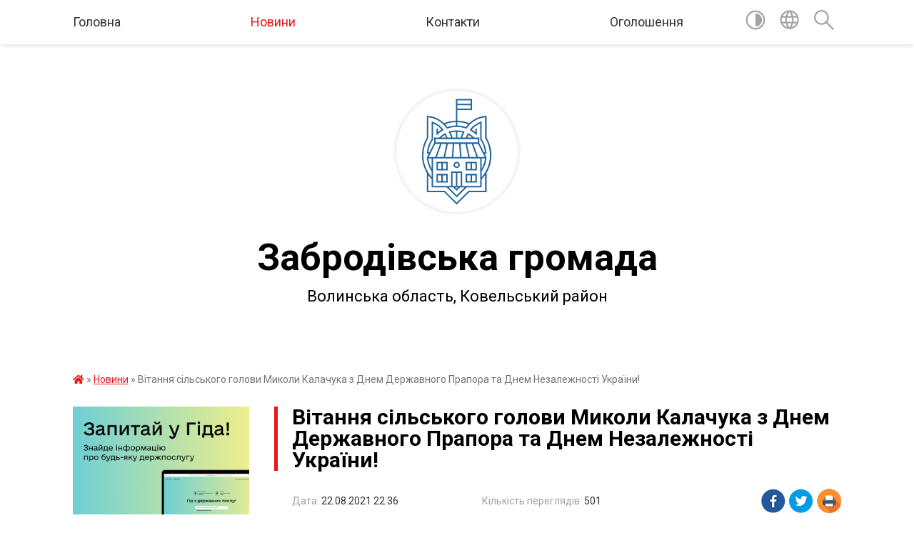

--- FILE ---
content_type: text/html; charset=UTF-8
request_url: https://zabrodivska-gromada.gov.ua/news/1629661813/
body_size: 11319
content:
<!DOCTYPE html>
<html lang="uk">
<head>
	<!--[if IE]><meta http-equiv="X-UA-Compatible" content="IE=edge"><![endif]-->
	<meta charset="utf-8">
	<meta name="viewport" content="width=device-width, initial-scale=1">
	<!--[if IE]><script>
		document.createElement('header');
		document.createElement('nav');
		document.createElement('main');
		document.createElement('section');
		document.createElement('article');
		document.createElement('aside');
		document.createElement('footer');
		document.createElement('figure');
		document.createElement('figcaption');
	</script><![endif]-->
	<title>Вітання сільського голови Миколи Калачука з Днем Державного Прапора та Днем Незалежності України! | Забродівська громада</title>
	<meta name="description" content=" Через тисячоліття пролягав шлях становлення нашої держави. Україна прославлена своєю багатою історією та культурою, солов&amp;rsquo;їною мовою, працьовитістю та сумлінністю людей.. .     На перехрестях української історії сплели">
	<meta name="keywords" content="04334583, Вітання, сільського, голови, Миколи, Калачука, з, Днем, Державного, Прапора, та, Днем, Незалежності, України!, |, Забродівська, громада">

	
		<meta property="og:image" content="https://rada.info/upload/gerb/ratnovskiy-rayon.png">
	<meta property="og:image:width" content="145">
	<meta property="og:image:height" content="145">
			<meta property="og:title" content="Вітання сільського голови Миколи Калачука з Днем Державного Прапора та Днем Незалежності України!">
			<meta property="og:description" content="&amp;nbsp;Через тисячоліття пролягав шлях становлення нашої держави. Україна прославлена своєю багатою історією та культурою, солов&amp;rsquo;їною мовою, працьовитістю та сумлінністю людей.

&amp;nbsp; &amp;nbsp; На перехрестях української історії сплелися пошуки й випробування, злети й падіння, перемоги й поразки. Вони завжди нам нагадуватимуть про звитяжні сторінки нашого національного формування. Незалежність &amp;ndash; символ нашої нації, самоствердження, відчуття волі та суверенності.

&amp;nbsp; &amp;nbsp; Сьогодні наша держава переживає нелегкі часи і саме зараз питання про незалежність, її цілісність та свободу народу постає особливо гостро. Однак, випробування об&amp;rsquo;єднують український народ та роблять його сильнішим. Ми добре зрозуміли, що омріяна заможна та вільна Україна будується кожним із нас. Ми усі разом і кожен особисто відповідальний за долю своєї країни.

&amp;nbsp; &amp;nbsp;Символічно, що напередодні Дня&amp;nbsp;Незалежності&amp;nbsp;ми відзначаємо День Державного Прапора України. Благородні синій і жовтий кольори неба і пшениці символізують велику працю наших людей від сходу до заходу України й з півночі до півдня.&amp;nbsp;Нехай серця кожного наповнюються гордістю за нашу державу, прагненням до єдності та порозуміння, а плідна праця буде надійною запорукою щасливого майбутнього!

Щиро бажаю миру нашій країні!

Хай спокій, щастя, любов та добробут запанують в кожному домі!

З повагою,
сільський голова&amp;nbsp; &amp;nbsp;Микола Калачук">
			<meta property="og:type" content="article">
	<meta property="og:url" content="https://zabrodivska-gromada.gov.ua/news/1629661813/">
		
		<link rel="apple-touch-icon" sizes="57x57" href="https://gromada.org.ua/apple-icon-57x57.png">
	<link rel="apple-touch-icon" sizes="60x60" href="https://gromada.org.ua/apple-icon-60x60.png">
	<link rel="apple-touch-icon" sizes="72x72" href="https://gromada.org.ua/apple-icon-72x72.png">
	<link rel="apple-touch-icon" sizes="76x76" href="https://gromada.org.ua/apple-icon-76x76.png">
	<link rel="apple-touch-icon" sizes="114x114" href="https://gromada.org.ua/apple-icon-114x114.png">
	<link rel="apple-touch-icon" sizes="120x120" href="https://gromada.org.ua/apple-icon-120x120.png">
	<link rel="apple-touch-icon" sizes="144x144" href="https://gromada.org.ua/apple-icon-144x144.png">
	<link rel="apple-touch-icon" sizes="152x152" href="https://gromada.org.ua/apple-icon-152x152.png">
	<link rel="apple-touch-icon" sizes="180x180" href="https://gromada.org.ua/apple-icon-180x180.png">
	<link rel="icon" type="image/png" sizes="192x192"  href="https://gromada.org.ua/android-icon-192x192.png">
	<link rel="icon" type="image/png" sizes="32x32" href="https://gromada.org.ua/favicon-32x32.png">
	<link rel="icon" type="image/png" sizes="96x96" href="https://gromada.org.ua/favicon-96x96.png">
	<link rel="icon" type="image/png" sizes="16x16" href="https://gromada.org.ua/favicon-16x16.png">
	<link rel="manifest" href="https://gromada.org.ua/manifest.json">
	<meta name="msapplication-TileColor" content="#ffffff">
	<meta name="msapplication-TileImage" content="https://gromada.org.ua/ms-icon-144x144.png">
	<meta name="theme-color" content="#ffffff">
	
	
		<meta name="robots" content="">
	
	<link href="https://fonts.googleapis.com/css?family=Merriweather:400i,700|Roboto:400,400i,700,700i&amp;subset=cyrillic-ext" rel="stylesheet">

    <link rel="preload" href="https://cdnjs.cloudflare.com/ajax/libs/font-awesome/5.9.0/css/all.min.css" as="style">
	<link rel="stylesheet" href="https://cdnjs.cloudflare.com/ajax/libs/font-awesome/5.9.0/css/all.min.css" integrity="sha512-q3eWabyZPc1XTCmF+8/LuE1ozpg5xxn7iO89yfSOd5/oKvyqLngoNGsx8jq92Y8eXJ/IRxQbEC+FGSYxtk2oiw==" crossorigin="anonymous" referrerpolicy="no-referrer" />
	
    <link rel="preload" href="//gromada.org.ua/themes/red/css/styles_vip.css?v=2.3" as="style">
	<link rel="stylesheet" href="//gromada.org.ua/themes/red/css/styles_vip.css?v=2.3">
	<link rel="stylesheet" href="//gromada.org.ua/themes/red/css/9875/theme_vip.css?v=1765955636">
	
		<!--[if lt IE 9]>
	<script src="https://oss.maxcdn.com/html5shiv/3.7.2/html5shiv.min.js"></script>
	<script src="https://oss.maxcdn.com/respond/1.4.2/respond.min.js"></script>
	<![endif]-->
	<!--[if gte IE 9]>
	<style type="text/css">
		.gradient { filter: none; }
	</style>
	<![endif]-->

</head>
<body class="">

	<a href="#top_menu" class="skip-link link" aria-label="Перейти до головного меню (Alt+1)" accesskey="1">Перейти до головного меню (Alt+1)</a>
	<a href="#left_menu" class="skip-link link" aria-label="Перейти до бічного меню (Alt+2)" accesskey="2">Перейти до бічного меню (Alt+2)</a>
    <a href="#main_content" class="skip-link link" aria-label="Перейти до головного вмісту (Alt+3)" accesskey="3">Перейти до текстового вмісту (Alt+3)</a>




	
	<section class="top_nav">
		<div class="wrap">
			<div class="row">
				<div class="grid-80">
					<nav class="main_menu" id="top_menu">
						<ul>
														<li class="">
								<a href="https://zabrodivska-gromada.gov.ua/main/">Головна</a>
																							</li>
														<li class="active">
								<a href="https://zabrodivska-gromada.gov.ua/news/">Новини</a>
																							</li>
														<li class="">
								<a href="https://zabrodivska-gromada.gov.ua/feedback/">Контакти</a>
																							</li>
														<li class="">
								<a href="https://zabrodivska-gromada.gov.ua/more_news/">Оголошення</a>
																							</li>
													</ul>
					</nav>
					&nbsp;
					<button class="menu-button" id="open-button"><i class="fas fa-bars"></i> Меню сайту</button>
				</div>
				<div class="grid-20">
					<nav class="special_menu">
						<ul>
															<li class="alt_link"><a href="#" title="Версія для людей з вадами зору" onclick="return set_special('b58b36f436f673789a5526d64bcdfed1a69ea4d4');"><img class="svg ico" src="//gromada.org.ua/themes/red/img/ico/contrast_ico.svg"></a></li>
								<li class="translate_link"><a href="#" class="show_translate" title="Показати перекладач"><img class="svg ico" src="//gromada.org.ua/themes/red/img/ico/world_ico.svg"></a></li>
								<li><a href="#" class="show_search" title="Показати поле пошуку"><img class="svg ico" src="//gromada.org.ua/themes/red/img/ico/search_ico.svg"></a></li>
													</ul>
					</nav>
					<form action="https://zabrodivska-gromada.gov.ua/search/" class="search_form">
						<input type="text" name="q" value="" placeholder="Пошук..." aria-label="Введіть пошукову фразу" required>
						<button type="submit" name="search" value="y" aria-label="Здійснити пошук"><i class="fa fa-search"></i></button>
					</form>
					<div class="translate_block">
						<div id="google_translate_element"></div>
					</div>
				</div>
				<div class="clearfix"></div>
			</div>
		</div>
	</section>

	<div class="wrap2">
		<header>
			<div class="wrap">
				<div class="logo">
					<a href="https://zabrodivska-gromada.gov.ua/" id="logo" class="form_2">
						<img class="svg" src="//gromada.org.ua/themes/red/img/logo.svg" alt="Забродівська - ">
					</a>
				</div>
				<div class="title">
					<div class="slogan_1">Забродівська громада</div><br>
					<div class="slogan_2">Волинська область, Ковельський район </div>
				</div>
			</div>
		</header>
	</div>

	<div class="wrap">
				
		<section class="bread_crumbs">
		<div xmlns:v="http://rdf.data-vocabulary.org/#"><a href="https://zabrodivska-gromada.gov.ua/" title="Головна сторінка"><i class="fas fa-home"></i></a> &raquo; <a href="https://zabrodivska-gromada.gov.ua/news/" aria-current="page">Новини</a>  &raquo; <span>Вітання сільського голови Миколи Калачука з Днем Державного Прапора та Днем Незалежності України!</span></div>
	</section>
	
	<section class="center_block">
		<div class="row">
			<div class="grid-25 fr">
				<aside>
				
										<div class="diia_guide">
						<a href="https://guide.diia.gov.ua/" rel="nofollow" target="_blank"><img src="https://gromada.org.ua/upload/diia_guide.jpg"></a>
					</div>
									
					<div class="sidebar_title" id="left_menu">Навігація</div>
					
					<nav class="sidebar_menu">
						<ul>
														<li class="">
								<a href="https://zabrodivska-gromada.gov.ua/docs/">Офіційні документи Забродівської сільської ради</a>
																							</li>
														<li class="">
								<a href="https://zabrodivska-gromada.gov.ua/pracivniki-11-38-55-20-02-2018/">Працівники</a>
																							</li>
														<li class="">
								<a href="https://zabrodivska-gromada.gov.ua/deputati-11-42-41-20-02-2018/">Депутати</a>
																							</li>
														<li class=" has-sub">
								<a href="https://zabrodivska-gromada.gov.ua/pasport-gromadi-11-48-23-20-02-2018/">Паспорт громади</a>
																<button onclick="return show_next_level(this);" aria-label="Показати підменю"></button>
																								<ul>
																		<li class="">
										<a href="https://zabrodivska-gromada.gov.ua/programa-socialnoekonomichnogo-rozvitku-1532958103/">Програма соціально-економічного розвитку</a>
																													</li>
																										</ul>
															</li>
														<li class="">
								<a href="https://zabrodivska-gromada.gov.ua/istorichna-dovidka-11-44-41-20-02-2018/">Історична довідка</a>
																							</li>
														<li class="">
								<a href="https://zabrodivska-gromada.gov.ua/simvolika-13-00-27-29-01-2018/">Символіка</a>
																							</li>
														<li class="">
								<a href="https://zabrodivska-gromada.gov.ua/dokumenti-derzhavnogo-planuvannya-ddp-14-11-06-21-11-2024/">ДОКУМЕНТИ ДЕРЖАВНОГО ПЛАНУВАННЯ (ДДП)</a>
																							</li>
														<li class=" has-sub">
								<a href="https://zabrodivska-gromada.gov.ua/oficijni-dokumenti-1521810847/">Офіційні документи</a>
																<button onclick="return show_next_level(this);" aria-label="Показати підменю"></button>
																								<ul>
																		<li class="">
										<a href="https://zabrodivska-gromada.gov.ua/plenarni-zasidannya-1521810881/">Пленарні засідання</a>
																													</li>
																										</ul>
															</li>
														<li class="">
								<a href="https://zabrodivska-gromada.gov.ua/publichni-investicijni-proekti-20262028-roki-10-46-59-25-09-2025/">ПУБЛІЧНІ ІНВЕСТИЦІЙНІ ПРОЄКТИ 2026-2028 роки</a>
																							</li>
														<li class="">
								<a href="https://zabrodivska-gromada.gov.ua/programa-sadi-peremogi-14-34-35-04-08-2022/">ПРОГРАМА САДИ ПЕРЕМОГИ</a>
																							</li>
														<li class="">
								<a href="https://zabrodivska-gromada.gov.ua/upovnovazhenij-verhovnoi-radi-ukraini-z-prav-ljudini-12-32-13-02-06-2023/">УПОВНОВАЖЕНИЙ ВЕРХОВНОЇ РАДИ УКРАЇНИ З ПРАВ ЛЮДИНИ</a>
																							</li>
														<li class=" has-sub">
								<a href="https://zabrodivska-gromada.gov.ua/viddil-finansiv-ta-buhgalterskogo-obliku-16-02-50-23-07-2019/">Фінансовий відділ Забродівської сільської ради</a>
																<button onclick="return show_next_level(this);" aria-label="Показати підменю"></button>
																								<ul>
																		<li class="">
										<a href="https://zabrodivska-gromada.gov.ua/rishennya-sesii-pro-bjudzhet-16-04-50-23-07-2019/">Рішення сільської ради про бюджет</a>
																													</li>
																		<li class="">
										<a href="https://zabrodivska-gromada.gov.ua/pasporti-bjudzhetnih-program-16-05-28-23-07-2019/">Паспорти бюджетних програм</a>
																													</li>
																		<li class="">
										<a href="https://zabrodivska-gromada.gov.ua/pracivniki-12-47-15-26-01-2021/">Працівники</a>
																													</li>
																		<li class="">
										<a href="https://zabrodivska-gromada.gov.ua/prognoz-miscevogo-bjudzhetu-na-20222024-roki-13-59-34-07-09-2021/">Прогноз місцевого бюджету на 2022-2024 роки</a>
																													</li>
																										</ul>
															</li>
														<li class="">
								<a href="https://zabrodivska-gromada.gov.ua/subvenciya-na-rozvitok-infrastrukturi-16-14-53-23-07-2019/">Субвенція на розвиток інфраструктури</a>
																							</li>
														<li class="">
								<a href="https://zabrodivska-gromada.gov.ua/derzhavna-podatkova-sluzhba-10-58-25-31-08-2023/">ДЕРЖАВНА ПОДАТКОВА СЛУЖБА</a>
																							</li>
														<li class="">
								<a href="https://zabrodivska-gromada.gov.ua/kvartirnij-oblik-14-37-04-03-11-2021/">Квартирний облік</a>
																							</li>
														<li class=" has-sub">
								<a href="https://zabrodivska-gromada.gov.ua/publichni-zakupivli-1533558431/">Публічні закупівлі</a>
																<button onclick="return show_next_level(this);" aria-label="Показати підменю"></button>
																								<ul>
																		<li class=" has-sub">
										<a href="https://zabrodivska-gromada.gov.ua/obgruntuvannya-zakupivel-16-58-59-21-07-2025/">Обгрунтування закупівель</a>
																				<button onclick="return show_next_level(this);" aria-label="Показати підменю"></button>
																														<ul>
																						<li><a href="https://zabrodivska-gromada.gov.ua/2025-rik-16-59-45-21-07-2025/">2025 рік</a></li>
																																</ul>
																			</li>
																										</ul>
															</li>
														<li class="">
								<a href="https://zabrodivska-gromada.gov.ua/bezbarernist-15-26-54-27-02-2025/">БЕЗБАР'ЄРНІСТЬ</a>
																							</li>
														<li class=" has-sub">
								<a href="https://zabrodivska-gromada.gov.ua/gumanitarnij-viddil-1525340141/">Гуманітарний відділ</a>
																<button onclick="return show_next_level(this);" aria-label="Показати підменю"></button>
																								<ul>
																		<li class="">
										<a href="https://zabrodivska-gromada.gov.ua/oficijni-dokumenti-1525340185/">Офіційні документи</a>
																													</li>
																		<li class=" has-sub">
										<a href="https://zabrodivska-gromada.gov.ua/informaciya-1525340211/">Інформація</a>
																				<button onclick="return show_next_level(this);" aria-label="Показати підменю"></button>
																														<ul>
																						<li><a href="https://zabrodivska-gromada.gov.ua/uzagalneni-dani-pro-vibir-pidruchnikiv-dlya-1-klasu-1527150743/">Узагальнені дані про вибір підручників для 1 класу</a></li>
																																</ul>
																			</li>
																		<li class="">
										<a href="https://zabrodivska-gromada.gov.ua/konkursi-16-29-41-11-02-2019/">Конкурси</a>
																													</li>
																										</ul>
															</li>
														<li class=" has-sub">
								<a href="https://zabrodivska-gromada.gov.ua/regulyatorna-politika-11-10-16-06-05-2021/">Регуляторна діяльність</a>
																<button onclick="return show_next_level(this);" aria-label="Показати підменю"></button>
																								<ul>
																		<li class="">
										<a href="https://zabrodivska-gromada.gov.ua/plan-po-regulyatornih-aktah-12-41-25-14-09-2021/">План регуляторної діяльності</a>
																													</li>
																		<li class="">
										<a href="https://zabrodivska-gromada.gov.ua/proekti-regulyatornih-aktiv-12-47-00-14-09-2021/">Проекти регуляторних актів</a>
																													</li>
																		<li class="">
										<a href="https://zabrodivska-gromada.gov.ua/chinni-regulyatorni-akti-12-49-45-14-09-2021/">Чинні регуляторні акти</a>
																													</li>
																										</ul>
															</li>
														<li class="">
								<a href="https://zabrodivska-gromada.gov.ua/socialnij-zahist-ta-socialne-zabezpechennya-11-49-03-29-12-2021/">Соціальний захист та соціальне забезпечення</a>
																							</li>
														<li class="">
								<a href="https://zabrodivska-gromada.gov.ua/bjuro-pravovoi-dopomogi-19-23-52-16-01-2020/">Бюро правової допомоги</a>
																							</li>
														<li class="">
								<a href="https://zabrodivska-gromada.gov.ua/rishennya-sesii-15-33-26-12-07-2021/">Рішення сесії</a>
																							</li>
														<li class="">
								<a href="https://zabrodivska-gromada.gov.ua/derzhavna-sluzhba-ukraini-z-nadzvichajnih-situacij-dsns-09-43-50-03-10-2023/">ДЕРЖАВНА СЛУЖБА УКРАЇНИ З НАДЗВИЧАЙНИХ СИТУАЦІЙ (ДСНС)</a>
																							</li>
														<li class="">
								<a href="https://zabrodivska-gromada.gov.ua/centr-zajnyatosti-11-01-38-20-11-2019/">Центр зайнятості</a>
																							</li>
														<li class="">
								<a href="https://zabrodivska-gromada.gov.ua/miscevi-vibori-2020-11-11-35-07-09-2020/">Місцеві вибори</a>
																							</li>
														<li class="">
								<a href="https://zabrodivska-gromada.gov.ua/ochischennya-vladi-1532948866/">Очищення влади</a>
																							</li>
														<li class=" has-sub">
								<a href="https://zabrodivska-gromada.gov.ua/viddil-zemlevporyadkuvannya-ta-komunalnoi-vlasnosti-1531894517/">Відділ землевпорядкування та комунальної власності</a>
																<button onclick="return show_next_level(this);" aria-label="Показати підменю"></button>
																								<ul>
																		<li class="">
										<a href="https://zabrodivska-gromada.gov.ua/oficijni-dokumenti-1531894617/">Офіційні документи</a>
																													</li>
																										</ul>
															</li>
														<li class="">
								<a href="https://zabrodivska-gromada.gov.ua/miscevi-podatki-ta-zbori-10-06-15-16-01-2023/">МІСЦЕВІ ПОДАТКИ ТА ЗБОРИ</a>
																							</li>
														<li class=" has-sub">
								<a href="https://zabrodivska-gromada.gov.ua/cnap-11-38-28-10-04-2020/">ЦЕНТР НАДАННЯ АДМІНІСТРАТИВНИХ ПОСЛУГ</a>
																<button onclick="return show_next_level(this);" aria-label="Показати підменю"></button>
																								<ul>
																		<li class="">
										<a href="https://zabrodivska-gromada.gov.ua/dokumentaciya-13-03-37-29-05-2025/">Документація</a>
																													</li>
																		<li class="">
										<a href="https://zabrodivska-gromada.gov.ua/novini-16-56-33-28-07-2025/">Новини</a>
																													</li>
																										</ul>
															</li>
														<li class="">
								<a href="https://zabrodivska-gromada.gov.ua/povidomlennya-pro-namir-otrimati-dozvil-na-vikidi-zabrudnjujuchih-rechovin-v-atmosferne-povitrya-stacionarnimi-dzherelami-15-48-17-17-11-2023/">Повідомлення про намір отримати дозвіл на викиди забруднюючих речовин в атмосферне повітря стаціонарними джерелами</a>
																							</li>
														<li class="">
								<a href="https://zabrodivska-gromada.gov.ua/programa-transkordonnoi-spivpraci-polscha-bilorus-ukraina-2014–2020-13-00-46-16-11-2021/">ПРОГРАМА ТРАНСКОРДОННОЇ СПІВПРАЦІ ПОЛЬЩА - БІЛОРУСЬ - УКРАЇНА 2014–2020</a>
																							</li>
														<li class="">
								<a href="https://zabrodivska-gromada.gov.ua/orenda-komunalnogo-majna-12-33-28-17-09-2020/">Оренда комунального майна</a>
																							</li>
														<li class="">
								<a href="https://zabrodivska-gromada.gov.ua/fond-socialnogo-strahuvannya-09-58-30-20-04-2021/">ПЕНСІЙНИЙ ФОНД</a>
																							</li>
														<li class=" has-sub">
								<a href="https://zabrodivska-gromada.gov.ua/more_news2/">Події</a>
																<button onclick="return show_next_level(this);" aria-label="Показати підменю"></button>
																								<ul>
																		<li class=" has-sub">
										<a href="https://zabrodivska-gromada.gov.ua/2025-rik-20-25-41-02-03-2025/">2025 рік</a>
																				<button onclick="return show_next_level(this);" aria-label="Показати підменю"></button>
																														<ul>
																						<li><a href="https://zabrodivska-gromada.gov.ua/8-travnya-2025r-12-24-34-23-05-2025/">8 травня 2025р</a></li>
																						<li><a href="https://zabrodivska-gromada.gov.ua/sesii-2025-20-26-36-02-03-2025/">Сесії 2025</a></li>
																						<li><a href="https://zabrodivska-gromada.gov.ua/zasidannya-vikonavchogo-komitetu-20-29-36-02-03-2025/">Засідання Виконавчого комітету</a></li>
																						<li><a href="https://zabrodivska-gromada.gov.ua/postijna-komisiya-z-pitan-komunalnogo-majna-17-04-08-29-05-2025/">Постійна комісія з питань комунального майна</a></li>
																						<li><a href="https://zabrodivska-gromada.gov.ua/gromadski-sluhannya-2025r-14-26-03-11-04-2025/">Громадські слухання 2025р</a></li>
																																</ul>
																			</li>
																		<li class=" has-sub">
										<a href="https://zabrodivska-gromada.gov.ua/2024-rik-20-33-10-02-03-2025/">2024 рік</a>
																				<button onclick="return show_next_level(this);" aria-label="Показати підменю"></button>
																														<ul>
																						<li><a href="https://zabrodivska-gromada.gov.ua/gromadski-sluhannya-2024-roku-20-33-50-02-03-2025/">Громадські слухання 2024 року</a></li>
																						<li><a href="https://zabrodivska-gromada.gov.ua/sesii-2024-roku-20-36-06-02-03-2025/">Сесії 2024 року</a></li>
																						<li><a href="https://zabrodivska-gromada.gov.ua/vikonavchij-komitet-20-54-19-02-03-2025/">Виконавчий комітет</a></li>
																																</ul>
																			</li>
																		<li class="">
										<a href="https://zabrodivska-gromada.gov.ua/vidkrittya-alei-slavi-16-57-26-02-10-2024/">Відкриття Алеї слави</a>
																													</li>
																										</ul>
															</li>
													</ul>
						
												
					</nav>

											<div class="sidebar_title">Публічні закупівлі</div>	
<div class="petition_block">

		<p><a href="https://zabrodivska-gromada.gov.ua/prozorro/" title="Публічні закупівлі Прозорро"><img src="//gromada.org.ua/themes/red/img/prozorro_logo.png?v=2025" alt="Prozorro"></a></p>
	
		<p><a href="https://zabrodivska-gromada.gov.ua/openbudget/" title="Відкритий бюджет"><img src="//gromada.org.ua/themes/red/img/openbudget_logo.png?v=2025" alt="OpenBudget"></a></p>
	
	
</div>									
											<div class="sidebar_title">Особистий кабінет користувача</div>

<div class="petition_block">

		<div class="alert alert-warning">
		Ви не авторизовані. Для того, щоб мати змогу створювати або підтримувати петиції<br>
		<a href="#auth_petition" class="open-popup add_petition btn btn-yellow btn-small btn-block" style="margin-top: 10px;"><i class="fa fa-user"></i> авторизуйтесь</a>
	</div>
		
			<h2 style="margin: 30px 0;">Система петицій</h2>
		
					<div class="none_petition">Немає петицій, за які можна голосувати</div>
						
		
	
</div>
					
					
					
											<div class="sidebar_title">Звернення до посадовця</div>

<div class="appeals_block">

	
		
		<div class="row sidebar_persons">
						<div class="grid-30">
				<div class="one_sidebar_person">
					<div class="img"><a href="https://zabrodivska-gromada.gov.ua/persons/1389/"><img src="https://rada.info/upload/users_files/04334583/deputats/Калачук-Микола_1.jpg"></a></div>
					<div class="title"><a href="https://zabrodivska-gromada.gov.ua/persons/1389/">Калачук Микола Михайлович</a></div>
				</div>
			</div>
						<div class="clearfix"></div>
		</div>

						
				<p class="center appeal_cabinet"><a href="#auth_person" class="alert-link open-popup"><i class="fas fa-unlock-alt"></i> Кабінет посадової особи</a></p>
			
	
</div>					
										<div id="banner_block">

						<p style="text-align: center;"><a rel="nofollow" href="//www.president.gov.ua/"><img alt="ПРЕЗИДЕНТ УКРАЇНИ" src="//gromada.info/upload/images/banner_prezident_262.png" style="height:63px; margin-bottom:2px; width:262px" /></a></p>

<p>&nbsp;
<p>&nbsp;</p>
</p>
						<div class="clearfix"></div>

						
						<div class="clearfix"></div>

					</div>
				
				</aside>
			</div>
			<div class="grid-75">

				<main id="main_content">

																		<h1>Вітання сільського голови Миколи Калачука з Днем Державного Прапора та Днем Незалежності України!</h1>


<div class="row ">
	<div class="grid-30 one_news_date">
		Дата: <span>22.08.2021 22:36</span>
	</div>
	<div class="grid-30 one_news_count">
		Кількість переглядів: <span>501</span>
	</div>
		<div class="grid-30 one_news_socials">
		<button class="social_share" data-type="fb"><img src="//gromada.org.ua/themes/red/img/share/fb.png"></button>
		<button class="social_share" data-type="tw"><img src="//gromada.org.ua/themes/red/img/share/tw.png"></button>
		<button class="print_btn" onclick="window.print();"><img src="//gromada.org.ua/themes/red/img/share/print.png"></button>
	</div>
		<div class="clearfix"></div>
</div>

<hr>

<h5><em><span style="font-size:14px;">&nbsp;Через тисячоліття пролягав шлях становлення нашої держави. Україна прославлена своєю багатою історією та культурою, солов&rsquo;їною мовою, працьовитістю та сумлінністю людей.</span></em></h5>

<h5 style="text-align: justify;"><em><span style="font-size:14px;">&nbsp; &nbsp; На перехрестях української історії сплелися пошуки й випробування, злети й падіння, перемоги й поразки. Вони завжди нам нагадуватимуть про звитяжні сторінки нашого національного формування. Незалежність &ndash; символ нашої нації, самоствердження, відчуття волі та суверенності.</span></em></h5>

<h5 style="text-align: justify;"><em><span style="font-size:14px;">&nbsp; &nbsp; Сьогодні наша держава переживає нелегкі часи і саме зараз питання про незалежність, її цілісність та свободу народу постає особливо гостро. Однак, випробування об&rsquo;єднують український народ та роблять його сильнішим. Ми добре зрозуміли, що омріяна заможна та вільна Україна будується кожним із нас. Ми усі разом і кожен особисто відповідальний за долю своєї країни.</span></em></h5>

<h5 style="text-align: justify;"><em><span style="font-size:14px;">&nbsp; &nbsp;Символічно, що напередодні Дня&nbsp;Незалежності&nbsp;ми відзначаємо День Державного Прапора України. Благородні синій і жовтий кольори неба і пшениці символізують велику працю наших людей від сходу до заходу України й з півночі до півдня.&nbsp;</span></em><em><span style="font-size:14px;">Нехай серця кожного наповнюються гордістю за нашу державу, прагненням до єдності та порозуміння, а плідна праця буде надійною запорукою щасливого майбутнього!</span></em></h5>

<h5 style="text-align: justify;"><em><span style="font-size:14px;">Щиро бажаю миру нашій країні!</span></em></h5>

<h5 style="text-align: justify;"><em><span style="font-size:14px;">Хай спокій, щастя, любов та добробут запанують в кожному домі!</span></em></h5>

<p style="text-align: justify;"><span style="font-size:14px;"><em>З повагою,<br />
сільський голова&nbsp; &nbsp;Микола Калачук</em></span></p>
<div class="clearfix"></div>

<hr>



<p><a href="https://zabrodivska-gromada.gov.ua/news/" class="btn btn-grey">&laquo; повернутися</a></p>											
				</main>
				
			</div>
			<div class="clearfix"></div>
		</div>
	</section>

	<footer>

		<div class="other_projects">
			<a href="https://gromada.org.ua/" target="_blank" rel="nofollow"><img src="https://rada.info/upload/footer_banner/b_gromada_new.png" alt="Веб-сайти для громад України - GROMADA.ORG.UA"></a>
			<a href="https://rda.org.ua/" target="_blank" rel="nofollow"><img src="https://rada.info/upload/footer_banner/b_rda_new.png" alt="Веб-сайти для районних державних адміністрацій України - RDA.ORG.UA"></a>
			<a href="https://rayrada.org.ua/" target="_blank" rel="nofollow"><img src="https://rada.info/upload/footer_banner/b_rayrada_new.png" alt="Веб-сайти для районних рад України - RAYRADA.ORG.UA"></a>
			<a href="https://osv.org.ua/" target="_blank" rel="nofollow"><img src="https://rada.info/upload/footer_banner/b_osvita_new.png?v=1" alt="Веб-сайти для відділів освіти та освітніх закладів - OSV.ORG.UA"></a>
			<a href="https://gromada.online/" target="_blank" rel="nofollow"><img src="https://rada.info/upload/footer_banner/b_other_new.png" alt="Розробка офіційних сайтів державним організаціям"></a>
		</div>
		
		<div class="row">
			<div class="grid-40 socials">
				<p>
					<a href="https://gromada.org.ua/rss/9875/" rel="nofollow" target="_blank" title="RSS-стрічка новин"><i class="fas fa-rss"></i></a>
										<a href="https://zabrodivska-gromada.gov.ua/feedback/#chat_bot" title="Інформаційні чат-боти громади"><i class="fas fa-robot"></i></a>
										<i class="fab fa-twitter"></i>					<i class="fab fa-instagram"></i>					<i class="fab fa-facebook-f"></i>					<i class="fab fa-youtube"></i>					<i class="fab fa-telegram"></i>					<a href="https://zabrodivska-gromada.gov.ua/sitemap/" title="Мапа сайту"><i class="fas fa-sitemap"></i></a>
				</p>
				<p class="copyright">Забродівська громада - 2018-2025 &copy; Весь контент доступний за ліцензією <a href="https://creativecommons.org/licenses/by/4.0/deed.uk" target="_blank" rel="nofollow">Creative Commons Attribution 4.0 International License</a>, якщо не зазначено інше.</p>
			</div>
			<div class="grid-20 developers">
				<a href="https://vlada.ua/" rel="nofollow" target="_blank" title="Розроблено на платформі Vlada.UA"><img src="//gromada.org.ua/themes/red/img/vlada_online.svg?v=ua" class="svg"></a><br>
				<span>офіційні сайти &laquo;під ключ&raquo;</span><br>
				для органів державної влади
			</div>
			<div class="grid-40 admin_auth_block">
								<p><a href="#auth_block" class="open-popup" title="Форма авторизації в адмін-панель сайту"><i class="fa fa-lock"></i></a></p>
				<p class="sec"><a href="#auth_block" class="open-popup">Вхід для адміністратора</a></p>
							</div>
			<div class="clearfix"></div>
		</div>

	</footer>

	</div>

		
	




<script type="text/javascript" src="//gromada.org.ua/themes/red/js/jquery-3.6.0.min.js"></script>
<script type="text/javascript" src="//gromada.org.ua/themes/red/js/jquery-migrate-3.3.2.min.js"></script>
<script type="text/javascript" src="//gromada.org.ua/themes/red/js/icheck.min.js"></script>
<script type="text/javascript" src="//gromada.org.ua/themes/red/js/superfish.min.js?v=2"></script>



<script type="text/javascript" src="//gromada.org.ua/themes/red/js/functions_unpack.js?v=2.32"></script>
<script type="text/javascript" src="//gromada.org.ua/themes/red/js/hoverIntent.js"></script>
<script type="text/javascript" src="//gromada.org.ua/themes/red/js/jquery.magnific-popup.min.js"></script>
<script type="text/javascript" src="//gromada.org.ua/themes/red/js/jquery.mask.min.js"></script>


	

<script type="text/javascript" src="//translate.google.com/translate_a/element.js?cb=googleTranslateElementInit"></script>
<script type="text/javascript">
	function googleTranslateElementInit() {
		new google.translate.TranslateElement({
			pageLanguage: 'uk',
			includedLanguages: 'de,en,es,fr,pl,hu,bg,ro,da,lt',
			layout: google.translate.TranslateElement.InlineLayout.SIMPLE,
			gaTrack: true,
			gaId: 'UA-71656986-1'
		}, 'google_translate_element');
	}
</script>

<script>
  (function(i,s,o,g,r,a,m){i["GoogleAnalyticsObject"]=r;i[r]=i[r]||function(){
  (i[r].q=i[r].q||[]).push(arguments)},i[r].l=1*new Date();a=s.createElement(o),
  m=s.getElementsByTagName(o)[0];a.async=1;a.src=g;m.parentNode.insertBefore(a,m)
  })(window,document,"script","//www.google-analytics.com/analytics.js","ga");

  ga("create", "UA-71656986-1", "auto");
  ga("send", "pageview");

</script>

<script async
src="https://www.googletagmanager.com/gtag/js?id=UA-71656986-2"></script>
<script>
   window.dataLayer = window.dataLayer || [];
   function gtag(){dataLayer.push(arguments);}
   gtag("js", new Date());

   gtag("config", "UA-71656986-2");
</script>




<div style="display: none;">
								<div id="get_gromada_ban" class="dialog-popup s">

	<div class="logo"><img src="//gromada.org.ua/themes/red/img/logo.svg" class="svg"></div>
    <h4>Код для вставки на сайт</h4>
	
    <div class="form-group">
        <img src="//gromada.org.ua/gromada_orgua_88x31.png">
    </div>
    <div class="form-group">
        <textarea id="informer_area" class="form-control"><a href="https://gromada.org.ua/" target="_blank"><img src="https://gromada.org.ua/gromada_orgua_88x31.png" alt="Gromada.org.ua - веб сайти діючих громад України" /></a></textarea>
    </div>
	
</div>			<div id="auth_block" class="dialog-popup s">

	<div class="logo"><img src="//gromada.org.ua/themes/red/img/logo.svg" class="svg"></div>
    <h4>Вхід для адміністратора</h4>
    <form action="//gromada.org.ua/n/actions/" method="post">

		
        
        <div class="form-group">
            <label class="control-label" for="login">Логін: <span>*</span></label>
            <input type="text" class="form-control" name="login" id="login" value="" required>
        </div>
        <div class="form-group">
            <label class="control-label" for="password">Пароль: <span>*</span></label>
            <input type="password" class="form-control" name="password" id="password" value="" required>
        </div>
        <div class="form-group center">
            <input type="hidden" name="object_id" value="9875">
			<input type="hidden" name="back_url" value="https://zabrodivska-gromada.gov.ua/news/1629661813/">
			
            <button type="submit" class="btn btn-yellow" name="pAction" value="login_as_admin_temp">Авторизуватись</button>
        </div>

    </form>

</div>


			
						
								<div id="email_voting" class="dialog-popup m">

	<div class="logo"><img src="//gromada.org.ua/themes/red/img/logo.svg" class="svg"></div>
    <h4>Онлайн-опитування: </h4>

    <form action="//gromada.org.ua/n/actions/" method="post" enctype="multipart/form-data">

        <div class="alert alert-warning">
            <strong>Увага!</strong> З метою уникнення фальсифікацій Ви маєте підтвердити свій голос через E-Mail
        </div>

		
        <div class="form-group">
            <label class="control-label" for="voting_email">E-Mail: <span>*</span></label>
            <input type="email" class="form-control" name="email" id="voting_email" value="" required>
        </div>

        <div class="form-group center">
            <input type="hidden" name="answer_id" id="voting_anser_id" value="">
			<input type="hidden" name="back_url" value="https://zabrodivska-gromada.gov.ua/news/1629661813/">
			
            <input type="hidden" name="voting_id" value="">
            <button type="submit" name="pAction" value="get_voting" class="btn btn-yellow">Підтвердити голос</button>  <a href="#" class="btn btn-grey close-popup">Скасувати</a>
        </div>

    </form>

</div>


		<div id="result_voting" class="dialog-popup m">

	<div class="logo"><img src="//gromada.org.ua/themes/red/img/logo.svg" class="svg"></div>
    <h4>Результати опитування</h4>

    <h3 id="voting_title"></h3>

    <canvas id="voting_diagram"></canvas>
    <div id="voting_results"></div>

    <div class="form-group center">
        <a href="#voting" class="open-popup btn btn-yellow"><i class="far fa-list-alt"></i> Всі опитування</a>
    </div>

</div>		
												<div id="voting_confirmed" class="dialog-popup s">

	<div class="logo"><img src="//gromada.org.ua/themes/red/img/logo.svg" class="svg"></div>
    <h4>Дякуємо!</h4>

    <div class="alert alert-success">Ваш голос було зараховано</div>

</div>


		
				<div id="add_appeal" class="dialog-popup m">

	<div class="logo"><img src="//gromada.org.ua/themes/red/img/logo.svg" class="svg"></div>
    <h4>Форма подання електронного звернення</h4>

	
    
    <form action="//gromada.org.ua/n/actions/" method="post" enctype="multipart/form-data">

        <div class="alert alert-info">
            <div class="row">
                <div class="grid-30">
                    <img src="" id="add_appeal_photo">
                </div>
                <div class="grid-70">
                    <div id="add_appeal_title"></div>
                    <div id="add_appeal_posada"></div>
                    <div id="add_appeal_details"></div>
                </div>
                <div class="clearfix"></div>
            </div>
        </div>

        <div class="row">
            <div class="grid-100">
                <div class="form-group">
                    <label for="add_appeal_name" class="control-label">Ваше прізвище, ім'я та по батькові: <span>*</span></label>
                    <input type="text" class="form-control" id="add_appeal_name" name="name" value="" required>
                </div>
            </div>
            <div class="grid-50">
                <div class="form-group">
                    <label for="add_appeal_email" class="control-label">Email: <span>*</span></label>
                    <input type="email" class="form-control" id="add_appeal_email" name="email" value="" required>
                </div>
            </div>
            <div class="grid-50">
                <div class="form-group">
                    <label for="add_appeal_phone" class="control-label">Контактний телефон:</label>
                    <input type="tel" class="form-control" id="add_appeal_phone" name="phone" value="">
                </div>
            </div>
            <div class="grid-100">
                <div class="form-group">
                    <label for="add_appeal_adress" class="control-label">Адреса проживання: <span>*</span></label>
                    <textarea class="form-control" id="add_appeal_adress" name="adress" required></textarea>
                </div>
            </div>
            <div class="clearfix"></div>
        </div>

        <hr>

        <div class="row">
            <div class="grid-100">
                <div class="form-group">
                    <label for="add_appeal_text" class="control-label">Текст звернення: <span>*</span></label>
                    <textarea rows="7" class="form-control" id="add_appeal_text" name="text" required></textarea>
                </div>
            </div>
            <div class="grid-100">
                <div class="form-group">
                    <label>
                        <input type="checkbox" name="public" value="y">
                        Публічне звернення (відображатиметься на сайті)
                    </label>
                </div>
            </div>
            <div class="grid-100">
                <div class="form-group">
                    <label>
                        <input type="checkbox" name="confirmed" value="y" required>
                        надаю згоду на обробку персональних даних
                    </label>
                </div>
            </div>
            <div class="clearfix"></div>
        </div>

        <div class="form-group center">
            <input type="hidden" name="deputat_id" id="add_appeal_id" value="">
			<input type="hidden" name="back_url" value="https://zabrodivska-gromada.gov.ua/news/1629661813/">
			
            <button type="submit" name="pAction" value="add_appeal_from_vip" class="btn btn-yellow">Подати звернення</button>
        </div>

    </form>

</div>


		
										<div id="auth_person" class="dialog-popup s">

	<div class="logo"><img src="//gromada.org.ua/themes/red/img/logo.svg" class="svg"></div>
    <h4>Авторизація в системі електронних звернень</h4>
    <form action="//gromada.org.ua/n/actions/" method="post">

		
        
        <div class="form-group">
            <label class="control-label" for="person_login">Email посадової особи: <span>*</span></label>
            <input type="email" class="form-control" name="person_login" id="person_login" value="" autocomplete="off" required>
        </div>
        <div class="form-group">
            <label class="control-label" for="person_password">Пароль: <span>*</span> <small>(надає адміністратор сайту)</small></label>
            <input type="password" class="form-control" name="person_password" id="person_password" value="" autocomplete="off" required>
        </div>
        <div class="form-group center">
            <input type="hidden" name="object_id" value="9875">
			<input type="hidden" name="back_url" value="https://zabrodivska-gromada.gov.ua/news/1629661813/">
			
            <button type="submit" class="btn btn-yellow" name="pAction" value="login_as_person">Авторизуватись</button>
        </div>

    </form>

</div>


					
							<div id="auth_petition" class="dialog-popup s">

	<div class="logo"><img src="//gromada.org.ua/themes/red/img/logo.svg" class="svg"></div>
    <h4>Авторизація в системі електронних петицій</h4>
    <form action="//gromada.org.ua/n/actions/" method="post">

		
        
        <div class="form-group">
            <input type="email" class="form-control" name="petition_login" id="petition_login" value="" placeholder="Email: *" autocomplete="off" required>
        </div>
        <div class="form-group">
            <input type="password" class="form-control" name="petition_password" id="petition_password" placeholder="Пароль: *" value="" autocomplete="off" required>
        </div>
        <div class="form-group center">
            <input type="hidden" name="gromada_id" value="9875">
			<input type="hidden" name="back_url" value="https://zabrodivska-gromada.gov.ua/news/1629661813/">
			
            <input type="hidden" name="petition_id" value="">
            <button type="submit" class="btn btn-yellow" name="pAction" value="login_as_petition">Авторизуватись</button>
        </div>
					<div class="form-group" style="text-align: center;">
				Забулись пароль? <a class="open-popup" href="#forgot_password">Система відновлення пароля</a>
			</div>
			<div class="form-group" style="text-align: center;">
				Ще не зареєстровані? <a class="open-popup" href="#reg_petition">Реєстрація</a>
			</div>
		
    </form>

</div>


							<div id="reg_petition" class="dialog-popup">

	<div class="logo"><img src="//gromada.org.ua/themes/red/img/logo.svg" class="svg"></div>
    <h4>Реєстрація в системі електронних петицій</h4>
	
	<div class="alert alert-danger">
		<p>Зареєструватись можна буде лише після того, як громада підключить на сайт систему електронної ідентифікації. Наразі очікуємо підключення до ID.gov.ua. Вибачте за тимчасові незручності</p>
	</div>
	
    	
	<p>Вже зареєстровані? <a class="open-popup" href="#auth_petition">Увійти</a></p>

</div>


				<div id="forgot_password" class="dialog-popup s">

	<div class="logo"><img src="//gromada.org.ua/themes/red/img/logo.svg" class="svg"></div>
    <h4>Відновлення забутого пароля</h4>
    <form action="//gromada.org.ua/n/actions/" method="post">

		
        
        <div class="form-group">
            <input type="email" class="form-control" name="forgot_email" value="" placeholder="Email зареєстрованого користувача" required>
        </div>	
		
        <div class="form-group">
			<img id="forgot_img_captcha" src="//gromada.org.ua/upload/pre_captcha.png" onclick="document.getElementById('forgot_img_captcha').src='//gromada.org.ua/libs/securimage/securimage_show.php?'+Math.random();return false;">
		</div>
		
        <div class="form-group">
            <label class="control-label" for="forgot_captcha">Результат арифм. дії: <span>*</span></label>
            <input type="text" class="form-control" name="forgot_captcha" id="forgot_captcha" value="" style="max-width: 120px; margin: 0 auto;" required>
        </div>
        <div class="form-group center">
            <input type="hidden" name="gromada_id" value="9875">
			<input type="hidden" name="captcha_code" id="forgot_captcha_code" value="924bed5922e59d65b74d6332ba3203eb">
			
            <button type="submit" class="btn btn-yellow" name="pAction" value="forgot_password_from_gromada">Відновити пароль</button>
        </div>
        <div class="form-group center">
			Згадали авторизаційні дані? <a class="open-popup" href="#auth_petition">Авторизуйтесь</a>
		</div>

    </form>

</div>

<script type="text/javascript">
    $(document).ready(function() {
        
		$("#forgot_img_captcha").on("click", function() {
			var captcha_code = $("#forgot_captcha_code").val();
			var current_url = document.location.protocol +"//"+ document.location.hostname + document.location.pathname;
			$("#forgot_img_captcha").attr("src", "https://vlada.ua/ajax/?gAction=get_captcha_code&cc="+captcha_code+"&cu="+current_url+"&"+Math.random());
			return false;
		});
		
		
						
		
    });
</script>									
														
						
																	
	</div>
</body>
</html>